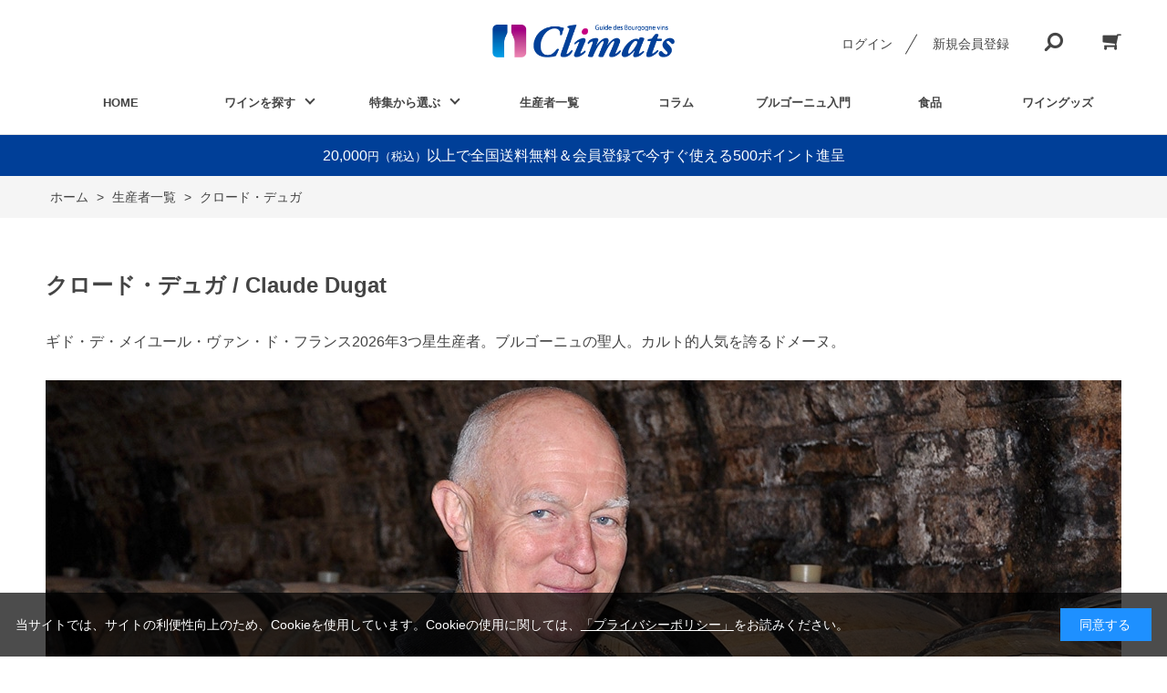

--- FILE ---
content_type: text/html; charset=utf-8
request_url: https://ec.imaikwc.co.jp/shop/r/r7056/
body_size: 12506
content:
<!DOCTYPE html>
<html data-browse-mode="P" lang="ja" >
<head>
<meta charset="UTF-8">
<title>生産者一覧/クロード・デュガ | ブルゴーニュワイン専門店 クリマ</title>
<link rel="canonical" href="https://ec.imaikwc.co.jp/shop/r/r7056/">


<meta name="description" content="クロード・デュガは、クロード・デュガのセラーはセリエ・デ・ディームと呼ばれ、中世に教会が村人から取り立てた年貢を納めていた場所であり、教会の真向かいに位置する屋敷はおもに13世紀の建築されたもの。
そんな歴史的な建造物をクロードの父モーリスが購入しました。
モーリスの時代は出来上がったワインはほとんど全量、ネゴシアンに桶売りしていました。ドメーヌ元詰めはクロ">
<meta name="keywords" content="ワイン,ブルゴーニュ,ブルゴーニュワイン,通販,通信販売,オンラインショップ,買い物,ショッピング">

<meta name="wwwroot" content="" />
<meta name="rooturl" content="https://ec.imaikwc.co.jp" />
<meta name="viewport" content="width=1200">
<link rel="stylesheet" type="text/css" href="https://ajax.googleapis.com/ajax/libs/jqueryui/1.12.1/themes/ui-lightness/jquery-ui.min.css">
<link rel="stylesheet" type="text/css" href="/css/sys/reset.css">
<link rel="stylesheet" type="text/css" href="/css/sys/base.css">

<link rel="stylesheet" type="text/css" href="/css/sys/base_form.css" >
<link rel="stylesheet" type="text/css" href="/css/sys/base_misc.css" >
<link rel="stylesheet" type="text/css" href="/css/sys/layout.css" >
<link rel="stylesheet" type="text/css" href="/css/sys/block_icon_image.css"  >
<link rel="stylesheet" type="text/css" href="/css/sys/block_common.css" >
<link rel="stylesheet" type="text/css" href="/css/sys/block_customer.css" >
<link rel="stylesheet" type="text/css" href="/css/sys/block_goods.css" >
<link rel="stylesheet" type="text/css" href="/css/sys/block_order.css" >
<link rel="stylesheet" type="text/css" href="/css/sys/block_misc.css" >
<link rel="stylesheet" type="text/css" href="/css/sys/block_store.css" >
<link rel="stylesheet" type="text/css" href="/css/sys/block_no_code_cms.css" >
<script src="https://ajax.googleapis.com/ajax/libs/jquery/3.7.1/jquery.min.js" ></script>
<script src="https://ajax.googleapis.com/ajax/libs/jqueryui/1.14.1/jquery-ui.min.js?ver=20251201" ></script>


    <script src="https://code.jquery.com/jquery-migrate-1.4.1.min.js"></script>

<script src="/lib/jquery.cookie.js" ></script>
<script src="/lib/jquery.balloon.js" ></script>
<script src="/lib/goods/jquery.tile.min.js" ></script>
<script src="/lib/modernizr-custom.js" ></script>
<script src="/js/sys/tmpl.js" ></script>
<script src="/js/sys/msg.js?ver=20240731" ></script>
<script src="/js/sys/sys.js" ></script>
<script src="/js/sys/common.js" ></script>
<script src="/js/sys/search_suggest.js" ></script>
<script src="/js/sys/ui.js" ></script>





<!-- Google Tag Manager -->
<script>(function(w,d,s,l,i){w[l]=w[l]||[];w[l].push({'gtm.start':
new Date().getTime(),event:'gtm.js'});var f=d.getElementsByTagName(s)[0],
j=d.createElement(s),dl=l!='dataLayer'?'&l='+l:'';j.async=true;j.src=
'https://www.googletagmanager.com/gtm.js?id='+i+dl;f.parentNode.insertBefore(j,f);
})(window,document,'script','dataLayer','GTM-N75RVN4');</script>
<!-- End Google Tag Manager -->
<!-- Global site tag (gtag.js) - Google Analytics -->
<script async src="https://www.googletagmanager.com/gtag/js?id=G-PLC3CD4W39"></script>
<script>
  const tracking_code = "G-PLC3CD4W39";
  window.dataLayer = window.dataLayer || [];
  function gtag(){dataLayer.push(arguments);}
  gtag('js', new Date());
  gtag('config', tracking_code, { send_page_view: false });

window.onload = function(){
  var mailDom = document.getElementsByName('uid');
  var pwdDom = document.getElementsByName('pwd');
  var certDom = document.getElementsByName('cert_key');

  if(!((mailDom.length > 0 && pwdDom.length > 0) || certDom.length > 0)) {
    gtag('config', tracking_code);
  }
};
</script>
<link rel="stylesheet" type="text/css" href="/css/usr/base.css">
<link rel="stylesheet" type="text/css" href="/css/usr/layout.css">
<link rel="stylesheet" type="text/css" href="/css/usr/block.css">
<link rel="stylesheet" type="text/css" href="/css/usr/user.css">
<link rel="stylesheet" type="text/css" href="/css/usr/color.css">
<script src="/js/usr/user.js"></script>
<link rel="stylesheet" type="text/css" href="/css/usr/slick.css">
<script src="/js/usr/slick.min.js"></script>
<link rel="SHORTCUT ICON" href="/favicon.ico">
<link rel="stylesheet" type="text/css" href="https://maxcdn.bootstrapcdn.com/font-awesome/4.7.0/css/font-awesome.min.css">
<!-- etm meta -->
<meta property="etm:device" content="desktop" />
<meta property="etm:page_type" content="goodslist" />
<meta property="etm:cart_item" content="[]" />
<meta property="etm:attr" content="" />


<!-- FAQ-95 -->
<script src="/js/usr/generatecontents.js"></script>


<script src="/js/usr/genre.js" defer></script>
<!-- etm meta -->
<script src="/js/sys/goods_ajax_cart.js"></script>
<script src="/js/sys/goods_ajax_bookmark.js"></script>
<script src="/js/sys/goods_ajax_quickview.js"></script>










</head>
<body class="page-genre" >




<div class="wrapper">
	
		
		
				<!-- header -->
<div class="header-pt3" id="header-wrapper">
	<header id="header" class="pane-header">
		<div class="container">
			<div class="block-header-logo">
				<a class="block-header-logo--link" href="/shop"><img class="block-header-logo--img" alt="sitelogo" src="/img/usr/common/logo_climats.png"></a>
			</div>
			<div class="block-headernav">
				<ul class="block-headernav--item-list">
					<li class="block-headernav--login"><a href="/shop/customer/menu.aspx" class="text-hover-color">ログイン</a></li>
					<li class="block-headernav--entry"><a href="/shop/customer/entry.aspx" class="text-hover-color">新規会員登録</a></li>
					<li class="block-headernav--search">
						<span class="text-hover-color"><i class="fa fa-search" aria-hidden="true"></i></span>
						<div class="block-headernav--search-wrap">
							<div class="block-headernav--search-inner">
								<div>
									<form name="frmSearch" method="get" action="/shop/goods/search.aspx">
										<input type="hidden" name="search" value="x">
										<input class="block-global-search--keyword js-suggest-search" type="text" value="" tabindex="1" id="keyword" placeholder="キーワードを入力" title="商品を検索する" name="keyword" data-suggest-submit="on" autocomplete="off">
										<button class="block-global-search--submit btn btn-default" type="submit" tabindex="1" name="search" value="search"><i class="fa fa-search" aria-hidden="true"></i></button>
									</form>
									<span class="block-headernav--search-close-btn"></span>
								</div>
							</div>
						</div>
						<div class="block-headernav--search-bg"></div>
					</li>
					<li class="block-headernav--cart"><a href="/shop/cart/cart.aspx" class="text-hover-color"><span class="block-headernav--cart-count js-cart-count bg-color" style="display: inline;"></span><i class="fa fa-shopping-cart" aria-hidden="true"></i></a></li>
				</ul>
			</div>
		</div>
		<!-- nav -->
		<nav class="pane-globalnav">
			<div class="container">
				<div class="block-globalnav">
					<ul class="block-globalnav--item-list">
						<li>
							<a href="/shop" class="bg-after-color">HOME</a>
						</li>
						<li class="js-animation-hover">
							<a href="#">ワインを探す</a>
							<div class="block-globalnav-menu">
								<div class="inner">
									<div class="block-globalnav-menu-main">
										<h2>注目の産地</h2>
										<figure>
											<a href="/shop/c/c10103016/"><img src="/img/usr/menu/saint-aubin.jpg" alt=""></a>
											<figcaption>銘醸地に挟まれた、隠れた名産地サン・トーバン</figcaption>
										</figure>
									</div>
									<div class="block-globalnav-menu-list">
										<h2>地区から選ぶ</h2>
										<ul>
											<li><a href="/shop/c/c1010/?filtercode13=1">地区の一覧</a></li>
											<li><a href="/shop/c/c101010/">シャブリ&グラン・オーセロワ地区</a></li>
											<li><a href="/shop/c/c101020/">コート・ド・ニュイ地区</a></li>
											<li><a href="/shop/c/c101030/">コート・ド・ボーヌ地区</a></li>
											<li><a href="/shop/c/c101040/">コート・シャロネーズ地区</a></li>
											<li><a href="/shop/c/c101050/">マコネ地区</a></li>
											<li><a href="/shop/c/c101060/">ボージョレ地区</a></li>
											<li><a href="/shop/c/c101070/">ブルゴーニュAOC広域</a></li>
											<li><a href="/shop/c/c101079/">その他ワイン類</a></li>
											<li><a href="/shop/c/c101080/">ワインセット</a></li>
										</ul>
									</div>
									<div class="block-globalnav-menu-list">
										<h2>テーマから選ぶ</h2>
										<ul>
											<li><a href="/shop/c/c10/?filtercode13=1">商品一覧から探す</a></li>
											<li><a href="/shop/r/r20/">ヴィンテージ一覧</a></li>
											<li><a href="/shop/e/eEvent2/">入門ワイン</a></li>
											<li><a href="/shop/r/r50/">インポーターから選ぶ</a></li>
											<li><a href="/shop/r/r6G/">メイユール・ヴァン・ド・フランス星付き生産者</a></li>
										</ul>
									</div>
								</div>
							</div>
						</li>
						<li class="js-animation-hover">
							<a href="#">特集から選ぶ</a>
							<div class="block-globalnav-menu">
								<div class="inner">
									<div class="block-globalnav-menu-main">
										<h2>可能性を秘めた村</h2>
										<figure>
											<a href="/shop/e/eEvent7/"><img src="/img/top/Event7.jpg" alt=""></a>
											<figcaption>マニアックな村のお手頃ワイン特集</figcaption>
										</figure>
									</div>
									<div class="block-globalnav-menu-list">
										<h2>特集一覧</h2>
										<ul><li><a href="/shop/e/eEvent10/">トップ生産者のACブルゴーニュ特集</a></li></ul>
										<ul><li><a href="/shop/e/eEvent8/">マルチに活躍、ハーフボトル特集</a></li></ul>
<!--
										<ul><li><a href="/shop/e/eEvent6/">熟成感を楽しむミニ・バックヴィンテージ特集</a></li></ul>
-->
										<ul>
											<li><a href="/shop/e/eEvent1/">夏にぴったりシャブリ特集</a></li>
										</ul>
										<ul>
											<li><a href="/shop/e/eJ-Pickup/">シニアソムリエが飲んで選んだ、春の新着ワイン</a></li>
										</ul>
									</div>
									<div class="block-globalnav-menu-list">
										<h2>生産者の特集</h2>
										<ul>
											<li><a href="/shop/r/r60/">自然派の生産者</a></li>
											<!--li><a href="/shop/r/r3020/">日本人生産者</a></li>
											<li><a href="/shop/r/r3030/">有名生産者・醸造家の弟子</a></li>-->
											<li><a href="/shop/r/r6C/">生産者の家系から選ぶ</a></li>
											<li><a href="/shop/r/r6F/">女性生産者・醸造家</a></li>
										</ul>
									</div>
								</div>
							</div>
						</li>
						<li>
							<a href="/shop/r/r70/" class="bg-after-color">生産者一覧</a>
						</li>
						<li>
							<a href="/shop/pc/01001/" class="bg-after-color">コラム</a>
						</li>
						<li>
							<a href="/shop/e/eEvent2/" class="bg-after-color">ブルゴーニュ入門</a>
						</li>
						<li>
							<a href="/shop/c/c1090/" class="bg-after-color">食品</a>
						</li>
						<li>
							<a href="/shop/c/c1080/" class="bg-after-color">ワイングッズ</a>
						</li>
						<!-- <li>
							<a href="/shop/r/r6B/" class="bg-after-color">ギフト</a>
						</li> -->
					</ul>
				</div>
			</div>
		</nav>
		<!-- nav -->
	</header>
	</div>
	<div id="header-news"><p>20,000<span class="price-small">円（税込）</span>以上で全国送料無料＆会員登録で今すぐ使える500ポイント進呈</p></div>
	<!-- header -->
	
				
					
				
		
	
	
<div class="pane-topic-path">
	<div class="container">
		<div class="block-topic-path">
	<ul class="block-topic-path--list" id="bread-crumb-list" itemscope itemtype="https://schema.org/BreadcrumbList">
		<li class="block-topic-path--genre-item block-topic-path--item__home" itemscope itemtype="https://schema.org/ListItem" itemprop="itemListElement">
	<a href="https://ec.imaikwc.co.jp/shop/default.aspx" itemprop="item">
		<span itemprop="name">ホーム</span>
	</a>
	<meta itemprop="position" content="1" />
</li>

<li class="block-topic-path--genre-item" itemscope itemtype="https://schema.org/ListItem" itemprop="itemListElement">
	&gt;
	<a href="https://ec.imaikwc.co.jp/shop/r/r70/" itemprop="item">
		<span itemprop="name">生産者一覧</span>
	</a>
	<meta itemprop="position" content="2" />
</li>


<li class="block-topic-path--genre-item block-topic-path--item__current" itemscope itemtype="https://schema.org/ListItem" itemprop="itemListElement">
	&gt;
	<a href="https://ec.imaikwc.co.jp/shop/r/r7056/" itemprop="item">
		<span itemprop="name">クロード・デュガ</span>
	</a>
	<meta itemprop="position" content="3" />
</li>


	</ul>

</div>
	</div>
</div>
<div class="pane-contents">
<div class="container">

<div class="pane-left-menu">

<div id="block_of_filter" class="block-filter">
	<h2 class="block-filter--header">絞り込み項目</h2>
	<form id="frmFilterList" name="frmFilterList" class="block-filter--form" method="get" action="https://ec.imaikwc.co.jp/shop/r/r7056/">
		
		<div id="div_filter1" class="block-filter--list js-filter-box block-filter--close">
	<div class="block-filter--list-inner">
		<h3 class="block-filter--list-inner-label js-filter-box-inner-label">サイズ</h3>
		<div class="block-filter--list-inner-accordion">
			<div class="block-filter-option-items"><input name="filtercode1" type="checkbox" id="filtercode1_A" value="A" /><label class="checkbox" for="filtercode1_A">750ml</label></div>
		</div>
	</div>
</div><div id="div_filter2" class="block-filter--list js-filter-box block-filter--close">
	<div class="block-filter--list-inner">
		<h3 class="block-filter--list-inner-label js-filter-box-inner-label">タイプ</h3>
		<div class="block-filter--list-inner-accordion">
			<div class="block-filter-option-items"><input name="filtercode2" type="checkbox" id="filtercode2_red" value="red" /><label class="checkbox" for="filtercode2_red">赤ワイン</label></div>
		</div>
	</div>
</div><div id="div_filter5" class="block-filter--list js-filter-box block-filter--close">
	<div class="block-filter--list-inner">
		<h3 class="block-filter--list-inner-label js-filter-box-inner-label">格付け</h3>
		<div class="block-filter--list-inner-accordion">
			<div class="block-filter-option-items"><input name="filtercode5" type="checkbox" id="filtercode5_Communales" value="Communales" /><label class="checkbox" for="filtercode5_Communales">村名ワイン</label></div><div class="block-filter-option-items"><input name="filtercode5" type="checkbox" id="filtercode5_Regional" value="Regional" /><label class="checkbox" for="filtercode5_Regional">地区名ワイン</label></div>
		</div>
	</div>
</div><div id="div_filter6" class="block-filter--list js-filter-box block-filter--close">
	<div class="block-filter--list-inner">
		<h3 class="block-filter--list-inner-label js-filter-box-inner-label">地域</h3>
		<div class="block-filter--list-inner-accordion">
			<div class="block-filter-option-items"><input name="filtercode6" type="checkbox" id="filtercode6_CotedeNuits" value="CotedeNuits" /><label class="checkbox" for="filtercode6_CotedeNuits">コート・ド・ニュイ地区</label></div><div class="block-filter-option-items"><input name="filtercode6" type="checkbox" id="filtercode6_BourgogneRegional" value="BourgogneRegional" /><label class="checkbox" for="filtercode6_BourgogneRegional">ブルゴーニュAOC広域</label></div>
		</div>
	</div>
</div><div id="div_filter7" class="block-filter--list js-filter-box block-filter--close">
	<div class="block-filter--list-inner">
		<h3 class="block-filter--list-inner-label js-filter-box-inner-label">ブドウ品種</h3>
		<div class="block-filter--list-inner-accordion">
			<div class="block-filter-option-items"><input name="filtercode7" type="checkbox" id="filtercode7_PinotNoir" value="PinotNoir" /><label class="checkbox" for="filtercode7_PinotNoir">ピノ・ノワール</label></div>
		</div>
	</div>
</div><div id="div_filter13" class="block-filter--list js-filter-box block-filter--close">
	<div class="block-filter--list-inner">
		<h3 class="block-filter--list-inner-label js-filter-box-inner-label">在庫有無</h3>
		<div class="block-filter--list-inner-accordion">
			<div class="block-filter-option-items"><input name="filtercode13" type="checkbox" id="filtercode13" value="1" /><label class="checkbox" for="filtercode13">在庫あり</label></div>
		</div>
	</div>
</div><div id="div_filter8" class="block-filter--list js-filter-box block-filter--close">
	<div class="block-filter--list-inner">
		<h3 class="block-filter--list-inner-label js-filter-box-inner-label">価格</h3>
		<div class="block-filter--list-inner-accordion">
			<div class="block-filter-option-items"><input name="filtercode8" type="checkbox" id="filtercode8_kakaku3" value="kakaku3" /><label class="checkbox" for="filtercode8_kakaku3">￥10,000～￥19,999</label></div><div class="block-filter-option-items"><input name="filtercode8" type="checkbox" id="filtercode8_kakaku4" value="kakaku4" /><label class="checkbox" for="filtercode8_kakaku4">￥20,000～￥49,999</label></div>
		</div>
	</div>
</div>
	</form>
</div>
<script src="/js/sys/goods_filter.js" type="text/javascript" defer></script>


</div>

<main class="pane-main">
<div class="block-genre-page">
<!--gridによる左カラム再現-->
<style>
h2.block-filter--header {
    border-bottom: 1px solid #eee;
    padding-bottom: 8px;
    margin-top: 8px;
}
.block-genre-page {
    display: grid;
    grid-template-columns: 320px 860px;
}
#block_of_filter {
    padding-top: 0;
    border-top: none;
    margin-left: 0;
}
.block-genre-page--header-freespace {
    grid-column: 1/3;
    grid-row: 1/2;
    margin-bottom: 50px;
}
.block-goods-list--filter {
    grid-column: 1/2;
    grid-row: 2/8;
    width: 300px;
    border: none;
    border-right: 1px #bdbdbd solid;
    margin-top: 0;
    margin-right: 20px;
}
dl.block-goods-list--display-style-items {
    grid-column: 2/3;
}
dl.block-goods-list--sort-order-items {
    grid-column: 2/3;
}
.block-goods-list--pager-top.block-goods-list--pager.pager, .block-pickup-list-p {
    grid-column: 2/3;
}
.block-goods-list--pager-bottom.block-goods-list--pager.pager {
    grid-column: 2/3;
}

.block-goods-list--filter .block-goods-list--filter-inner {
    display: block!important;
}
.block-goods-list--filter > h3 {
    display: none;
}
h3.block-filter--list-inner-label, #block_of_filter form > div > div > div {
    display: block!important;
}

#block_of_filter form > div > div h3 {
    display: block;
    width: auto;
}
.block-filter--list-inner-accordion {
    margin-top: 10px;
    padding-left: 10px;
}
.block-filter--list-inner-accordion {
    margin-top: 5px;
    padding-left: 10px;
}
.block-goods-list--filter .block-filter--treeitem-name span {
    margin-bottom: 0;
}
.block-thumbnail-t--goods {
    width: calc((100% / 4) - 30px);
}
.block-thumbnail-t li {
    padding: 0;
}
h1.h1.block-genre-page--header {
    grid-column: 1/3;
}
.block-genre-page--goods {
    grid-column: 1/3;
}
.block-genre-page--comment {
    grid-column: 1/3;
}
.block-genre-page--event {
    grid-column: 1/3;
}

.pagination > li {
    margin: 0 2px;
    padding: 2px;
}

{code}
.block-thumbnail-t {
grid-column: 2/3;
}
{/code}
</style>

<div class="block-genre-page--header-freespace"><h1>クロード・デュガ / Claude Dugat</h1>

<p>ギド・デ・メイユール・ヴァン・ド・フランス2026年3つ星生産者。ブルゴーニュの聖人。カルト的人気を誇るドメーヌ。</p>

<img src="/img/genre/makers/Claude-Dugat/claude-dugat-1.jpg" alt="">

<h2>ドメーヌの歴史</h2>

<p>クロード・デュガのセラーはセリエ・デ・ディームと呼ばれ、中世に教会が村人から取り立てた年貢を納めていた場所であり、教会の真向かいに位置する屋敷はおもに13世紀の建築されたもの。<br>

そんな歴史的な建造物をクロードの父モーリスが購入しました。<br>

モーリスの時代は出来上がったワインはほとんど全量、ネゴシアンに桶売りしていました。</p>

<p>ドメーヌ元詰めはクロードが1982年頃から少しずつ始め、1993年から全量元詰めになっています。<br>

現在の当主は、長男のベルトラン。<br>

クロードはすでに2012年頃から半ば引退し、2015年頃から長男のベルトランにドメーヌ運営を任せています。<br>

姉のルテシア、妹のジャンヌもワインづくりと運営に関わり、ドメーヌをしっかり支えています。</p>

<img src="/img/genre/makers/Claude-Dugat/claude-dugat-2.jpg" alt="">

<h2>栽培と醸造</h2>

<p>所有する畑は6ha余りで、そのうち1.5haはブルゴーニュ・ルージュが占めるので村名以上はわずか4.5haのみ。<br>

グラン・クリュはシャルム0.33ha、グリオット0.25ha、シャペル0.14haを合計しても0.72haしかありません。</p>

<p>「ブドウの出来がすべて」と語る生産者は多いですが、クロード・デュガほどその言葉に真実味のある造り手はいません。<br>

カルト的な人気を誇る入手困難な小規模ドメーヌです。</p>

<img src="/img/genre/makers/Claude-Dugat/claude-dugat-3.jpg" alt="">

<div class="googlemap">

<iframe src="https://www.google.com/maps/embed?pb=!1m14!1m8!1m3!1d43344.69272409257!2d4.967793!3d47.235299!3m2!1i1024!2i768!4f13.1!3m3!1m2!1s0x0%3A0xb7063c56bc3f32db!2sClaude%20Dugat!5e0!3m2!1sja!2sjp!4v1667010429853!5m2!1sja!2sjp" style="border:0;" allowfullscreen="" loading="lazy" referrerpolicy="no-referrer-when-downgrade"></iframe>

</div></div>




<dl class="block-goods-list--display-style-items">
<dt>表示方法：</dt>
<dd class="active">ピックアップ</dd> <dd><a href="/shop/r/r7056_dD/">詳細一覧</a></dd> 
</dl>
<script type="text/template" id="js_crsirefo"></script>
<script src="/js/sys/js_crsirefo.js" defer></script>


<dl class="block-goods-list--sort-order-items">
<dt>並べ替え：</dt>
<dd><a href="/shop/r/r7056_sg/">商品コード
                                         </a></dd><dd><a href="/shop/r/r7056_sgn/">商品名
                                         </a></dd><dd><a href="/shop/r/r7056_srd/">発売日
                                         </a></dd><dd><a href="/shop/r/r7056_ssp/">価格(安い順)
                                         </a></dd><dd><a href="/shop/r/r7056_sspd/">価格(高い順)
                                         </a></dd><dd><a href="/shop/r/r7056_srd-gn/">発売日＋商品名</a></dd>
</dl>
<div class="block-goods-list--pager-top block-goods-list--pager pager">
	<div class="pager-total"><span class="pager-count"><span>3</span>件あります</span></div>
	
</div>

<div class="block-pickup-list-p">
	<ul class="block-pickup-list-p--items">
		<li>
<div class="block-pickup-list-p--item-body js-enhanced-ecommerce-item">
	<div class="block-pickup-list-p--image">

		<a href="/shop/g/g36758/" title="クロード・デュガ / ブルゴーニュ　ルージュ" class="js-enhanced-ecommerce-image"><figure class="img-center"><img alt="クロード・デュガ / ブルゴーニュ　ルージュ" src="/img/goods/S/36758_249cf25460e6419eab41f25fc35ace31.jpg"></figure></a>

	</div>
	<div class="block-pickup-list-p--item-description">

		<div class="block-pickup-list-p--goods-name"><a href="/shop/g/g36758/" title="クロード・デュガ / ブルゴーニュ　ルージュ" data-category="ブルゴーニュ(10107001)" data-category1="クリマ(10)" data-category2="ワイン(1010)" data-category3="ブルゴーニュAOC広域(101070)"data-category4="ブルゴーニュ(10107001)"  data-brand="" class="js-enhanced-ecommerce-goods-name">クロード・デュガ / ブルゴーニュ　ルージュ</a></div>

		
<div class="variation-name js-enhanced-ecommerce-variation-name">（2022年　750ml）</div>

		<div class="block-pickup-list-p--comment">ジュヴレ・シャンベルタンとモレ・サン・ドニの間にある、ジュヌヴァリエールという区画から生まれる広域ワインの枠を超えた風格ある1本。</div>


		<div class="block-pickup-list-p--price-infos">
			
			<div class="block-pickup-list-p--price-items">
					<div class="block-pickup-list-p--price price js-enhanced-ecommerce-goods-price">￥9,900</div>

	
					<div class="block-pickup-list-p--net-price net-price">税抜 ￥9,000</div>
	

			
			</div>
		</div>
		<div class="block-pickup-list-p--add-cart">


	
<a class="block-list-add-cart-btn btn btn-primary js-animation-add-cart js-enhanced-ecommerce-add-cart" href="/shop/cart/cart.aspx?goods=36758">買い物かごへ入れる</a>
		
	

		</div>
	</div>
</div>
<div class="block-pickup-list-p--item-body js-enhanced-ecommerce-item">
	<div class="block-pickup-list-p--image">

		<a href="/shop/g/g36759/" title="クロード・デュガ / ジュヴレ・シャンベルタン" class="js-enhanced-ecommerce-image"><figure class="img-center"><img alt="クロード・デュガ / ジュヴレ・シャンベルタン" src="/img/goods/S/36759_d52a83f828a34b4aba0e3654917a9f9f.jpg"></figure></a>

	</div>
	<div class="block-pickup-list-p--item-description">

		<div class="block-pickup-list-p--goods-name"><a href="/shop/g/g36759/" title="クロード・デュガ / ジュヴレ・シャンベルタン" data-category="ジュヴレ・シャンベルタン(10102003)" data-category1="クリマ(10)" data-category2="ワイン(1010)" data-category3="コート・ド・ニュイ地区(101020)"data-category4="ジュヴレ・シャンベルタン(10102003)"  data-brand="" class="js-enhanced-ecommerce-goods-name">クロード・デュガ / ジュヴレ・シャンベルタン</a></div>

		
<div class="variation-name js-enhanced-ecommerce-variation-name">（2022年　750ml）</div>

		<div class="block-pickup-list-p--comment">12の異なるクリマがアッサンブラージュされた1級の価値がある村名ワイン。</div>


		<div class="block-pickup-list-p--price-infos">
			
			<div class="block-pickup-list-p--price-items">
					<div class="block-pickup-list-p--price price js-enhanced-ecommerce-goods-price">￥19,250</div>

	
					<div class="block-pickup-list-p--net-price net-price">税抜 ￥17,500</div>
	

			
			</div>
		</div>
		<div class="block-pickup-list-p--add-cart">


	
<a class="block-list-add-cart-btn btn btn-primary js-animation-add-cart js-enhanced-ecommerce-add-cart" href="/shop/cart/cart.aspx?goods=36759">買い物かごへ入れる</a>
		
	

		</div>
	</div>
</div>

</li><li>
<div class="block-pickup-list-p--item-body js-enhanced-ecommerce-item">
	<div class="block-pickup-list-p--image">

		<a href="/shop/g/g36760/" title="クロード・デュガ / ジュヴレ・シャンベルタン　ラ・マリー" class="js-enhanced-ecommerce-image"><figure class="img-center"><img alt="クロード・デュガ / ジュヴレ・シャンベルタン　ラ・マリー" src="/img/goods/S/36760_6f90fcef17174e5a8e9f5d861edca1dc.jpg"></figure></a>

	</div>
	<div class="block-pickup-list-p--item-description">

		<div class="block-pickup-list-p--goods-name"><a href="/shop/g/g36760/" title="クロード・デュガ / ジュヴレ・シャンベルタン　ラ・マリー" data-category="ジュヴレ・シャンベルタン(10102003)" data-category1="クリマ(10)" data-category2="ワイン(1010)" data-category3="コート・ド・ニュイ地区(101020)"data-category4="ジュヴレ・シャンベルタン(10102003)"  data-brand="" class="js-enhanced-ecommerce-goods-name">クロード・デュガ / ジュヴレ・シャンベルタン　ラ・マリー</a></div>

		
<div class="variation-name js-enhanced-ecommerce-variation-name">（2022年　750ml）</div>

		<div class="block-pickup-list-p--comment">村名ジュヴレ・シャンベルタンの区画名(La Marie)付きキュヴェで、事実上のビオロジックワイン。</div>


		<div class="block-pickup-list-p--price-infos">
			
			<div class="block-pickup-list-p--price-items">
					<div class="block-pickup-list-p--price price js-enhanced-ecommerce-goods-price">￥26,400</div>

	
					<div class="block-pickup-list-p--net-price net-price">税抜 ￥24,000</div>
	

			
			</div>
		</div>
		<div class="block-pickup-list-p--add-cart">


	
<a class="block-list-add-cart-btn btn btn-primary js-animation-add-cart js-enhanced-ecommerce-add-cart" href="/shop/cart/cart.aspx?goods=36760">買い物かごへ入れる</a>
		
	

		</div>
	</div>
</div>

</li>
	</ul>
</div>
<div class="block-goods-list--pager-bottom block-goods-list--pager pager">
	<div class="pager-total"><span class="pager-count"><span>3</span>件あります</span></div>
	
</div>



<div class="block-genre-page--goods">
<div class="block-genre-style">

</div>


</div>

</div>
</main>
<div class="pane-right-menu">
<div id="block_of_itemhistory" class="block-recent-item" data-currentgoods="">

</div>
<script src="/js/sys/top_goodshistory.js" defer></script>

</div>
</div>
</div>




	
			
		<footer class="pane-footer">
			<div class="container">
				<p id="footer_pagetop" class="block-page-top"><a href="#header"></a></p>
				
				
						<!-- footer -->
<div class="footer-pt3">
<footer class="pane-footer bg-color">
	<div class="container">
		<p id="footer_pagetop" class="block-page-top bg-color"><a href="#"></a></p>
		<ul class="block-footernav--sns-list">
			<li><a href="https://www.instagram.com/climats_bourgogne/" target="_blank" class="instagram">Instagram</a></li>
			<li><a href="https://www.facebook.com/%E3%83%96%E3%83%AB%E3%82%B4%E3%83%BC%E3%83%8B%E3%83%A5%E5%B0%82%E9%96%80%E5%BA%97%E3%82%AF%E3%83%AA%E3%83%9E-107223275393582" target="_blank" class="facebook">Facebook</a></li>
		</ul>
		<div class="block-footernav--info">
			<div class="block-footernav--info-block">
				<div>
					<dl>
						<dt>送料について</dt>
						<dd><p>〈北海道〉：1,100円<br>
							〈青森・岩手・秋田・宮城・山形・福島〉：770円<br>
							〈茨城・栃木・群馬・埼玉・千葉・東京・神奈川・山梨〉：770円<br>
							〈新潟・長野・富山・石川・福井・岐阜・静岡・愛知・三重〉：770円<br>
							〈滋賀・京都・大阪・兵庫・奈良・和歌山〉：770円<br>
							〈岡山・鳥取・島根・広島・山口・徳島・香川・愛媛・高知〉：770円<br>
							〈福岡・佐賀・長崎・大分・熊本・宮崎・鹿児島〉：770円<br>
							〈沖縄〉：1,320円<br>
							ワイン配送便は全てクール便代込（220円）<br>
							代引き手数料330円<br>
							商品代金<strong>20,000円</strong>以上ご購入で送料・クール便代無料（代引き手数料は除く）<br>
※佐川急便またはヤマト運輸にて当店指定の配送会社にてお届けいたします。<br>
							※配送会社ご指定の場合、また沖縄及び離島など一部地域への配送は2万円以上お買上げの場合でも別途送料が発生します。<br>
							ご購入後当店より送料再計算のメールをお送りする場合がございますので予めご了承ください。<br>
							詳しくはご利用ガイドをご確認ください。
							</p></dd>
					</dl>
				</div>
			</div>
			<div class="block-footernav--info-block">
				<div>
					<dl>
						<dt>お支払いについて</dt>
						<dd><p>クレジット決済・代金引換・銀行振込がご利用になれます。<br>
							<img src="/img/usr/card2.gif" alt="VISA">
							<img src="/img/usr/card18.gif" alt="MASTER">
							<img src="/img/usr/card9.gif" alt="AMERICAN EXPRESS">
							<img src="/img/usr/card0.gif" alt="JCB">
							<img src="/img/usr/card6.gif" alt="DINERS">
							<img src="/img/usr/737924.png" alt="Amazon Pay">
							<img src="/img/usr/bank.jpg" alt="銀行振込" style="height: 30px;">
							<img src="/img/usr/price.jpg" alt="代金引換" style="height: 30px;"></p></dd>
					</dl>
				</div>
				<div>
					<dl>
						<dt>在庫について</dt>
						<dd><p>実店舗と在庫を共有しているため、タイミングにより在庫にズレが生じることがございます。あらかじめご了承ください。欠品が生じましたら当店よりご連絡させていただきます。</p></dd>
					</dl>
				</div>
				<div>
					<dl>
						<dt>返品について</dt>
						<dd><a href="/shop/pages/law.aspx" class="text-color">こちらでご確認ください</a></dd>
					</dl>
				</div>
				<div>
					<dl>
						<dt>お問い合わせについて</dt>
						<dd>
							<a href="/shop/contact/contact.aspx" class="text-color">お問い合わせはこちらから</a>
						</dd>
					</dl>
				</div>
				<div>
					<dl>
						<!--dt>販売年齢について</dt>-->
						<dd><p>当店では、20歳未満のお客様への酒類の販売は固くお断りしております。飲酒は20歳になってから。</p></dd>
					</dl>
				</div>
			</div>
			</div>
		<div id="footernav" class="block-footernav">
			<ul class="block-footernav--item-list">
				<li><a href="/shop/pages/guide.aspx">ご利用ガイド</a></li>
				<li><a href="/shop/pages/faq.aspx">よくあるご質問</a></li>
				<li><a href="/shop/pages/company.aspx">会社概要</a></li>
				<li><a href="/shop/pages/privacy.aspx">プライバシーポリシー</a></li>
				<li><a href="/shop/pages/law.aspx">特定商取引法に基づく表示</a></li>
			</ul>
			<p id="copyright" class="block-copyright">Copyright &copy; IMAI SHOTEN Co., Ltd.</p>
		</div>
	</div>
</footer>
</div>
<!-- footer -->
				
			</div>
		</footer>
	
</div>
<!-- Google Tag Manager (noscript) -->
<noscript><iframe src="https://www.googletagmanager.com/ns.html?id=GTM-N75RVN4"
height="0" width="0" style="display:none;visibility:hidden"></iframe></noscript>
<!-- End Google Tag Manager (noscript) -->
<div id="cookieBox">
	<div class="block-cookie-consent">
		<div class="block-cookie-consent--text">
当サイトでは、サイトの利便性向上のため、Cookieを使用しています。Cookieの使用に関しては、<a href="https://ec.imaikwc.co.jp/shop/pages/privacy.aspx">「プライバシーポリシー」</a>をお読みください。</div>
		<div id="consentButton" class="block-cookie-consent--btn">同意する</div>
	</div>
</div>
<script src="/js/sys/cookie_policy.js" defer></script>

</body>
</html>


--- FILE ---
content_type: text/css
request_url: https://ec.imaikwc.co.jp/css/usr/color.css
body_size: 1392
content:
@charset "UTF-8";

/* ----サイトカラー設定---- */


/* ヘッダーニュース */

#header-news {
  background: #003F98 !important;
}

/* ボーダーカラー */

.border-color {
  border-color:#003F98 !important;
}

/* テキストカラー */

.text-color {
  color: #003F98 !important;
}

/* テキストホバー時カラー */

.text-hover-color {
  -webkit-transition: all .4s ease;
  -moz-transition: all .4s ease;
  transition: all .4s ease;
}
.text-hover-color:hover {
  color: #003F98 !important;
}
a:hover {
  color: #003F98 !important;
    -webkit-transition: all .4s ease;
    -moz-transition: all .4s ease;
    transition: all .4s ease;
}
.block-goods-favorite--btn:hover{
  color: #C60081 !important;
}
.footer-pt3 .block-footernav li a:hover{
  color: #fff !important;
}
/* 背景カラー */

.bg-color,
.pane-footer {
  background-color: #003F98 !important;
}
.bg-before-color:before {
  background-color: #000000 !important;
}
.bg-after-color:after {
  background-color: #003F98 !important;
}

/* ボタンカラー */

.btn-default {
  color: #333;
  background-color: #e5e5e5;
}
.btn-primary {
  color: #fff;
  background-color: #701740;
}
#cart_gift {
  color: #fff;
  background-color: #000000 !important;
}
.btn-secondary {
  color: #fff;
  background-color: #666;
}
.btn-danger {
  color: #fff;
  background-color: #003F98;
}
.block-top-body--body .slick-arrow {
  color: #fff;
  background-color: #003F98;
}
#top-slider .sp-button.sp-selected-button {
  background-color: #003F98 !important;
}
.block-top-event--header:after{
  background-color: #003F98 !important;
}
.block-recent-item--header:after{
  background-color: #003F98 !important;
}
/* ヘッダー(パターン2)/Login背景カラー */

.header-pt2 .block-globalnav--item-list > li.block-globalnav--login > a,
.header-pt2 .block-globalnav--item-list > li.block-globalnav--login div {
  background-color: #003F98;
}

/* 一覧ページ/絞り込み(表示方法)アクティブ */

.block-goods-list--display-style-items .active,
.block-goods-list--sort-order-items .active {
  background-color: #003F98;
  color: #ffffff !important;
}

/* 一覧ページ/ページャーアクティブ */

.pagination > li.pager-current span{
  background-color: #003F98 !important;
  color: #ffffff !important;
}

/* マイページ/リンクホバー */

.block-mypage--shopping-info-items li dt a:hover,
.block-mypage--member-info-items li dt a:hover,
.block-mypage--inquiry-info-items li dt a:hover,
.block-mypage--snssync-info-items li dt a:hover {
  color: #003F98;
}

/* モーダルヘッダー */

.modal-header {
  background: #003F98 !important;
}

/* ラジオ,チェックボックス */

input[type="radio"]:checked + input + label ,
input[type="radio"]:checked + label {
  color: #003F98;
}
input[type="radio"]:checked + input + label::after ,
input[type="radio"]:checked + label::after {
  background: #003F98;
}
input[type="checkbox"]:checked + input + label ,
input[type="checkbox"]:checked + label {
  color: #003F98;
}
input[type="checkbox"] + input + label::after ,
input[type="checkbox"] + label::after {
  border-bottom: 2px #003F98 solid;
  border-left: 2px #003F98 solid;
}

/* 左メニュー/絞り込み表示 */

.pane-left-menu #block_of_filter {
  display: none;
}

/* 左メニュー/現在地 */

.block-category-tree--item__open > a,
.block-genre-tree--item__open > a {
  color: #003F98;
  font-weight: bold;
}

/* グロナビ */
.header-pt3 .block-globalnav--item-list > li {
    display: table-cell;
    width: 1% !important;
    font-size: 13px;
    line-height: 1;
    text-align: center;
    font-weight: bold;
}
.header-pt3 .block-globalnav--item-list > li > a {
    position: relative;
    display: block;
    padding: 16px 0 20px 0 !important;
    text-decoration: none;
}
li.js-animation-hover {
  padding-right: 20px;
}
.header-pt3 .block-globalnav--item-list > li.js-animation-hover a:after {
  top: 56% !important;
}